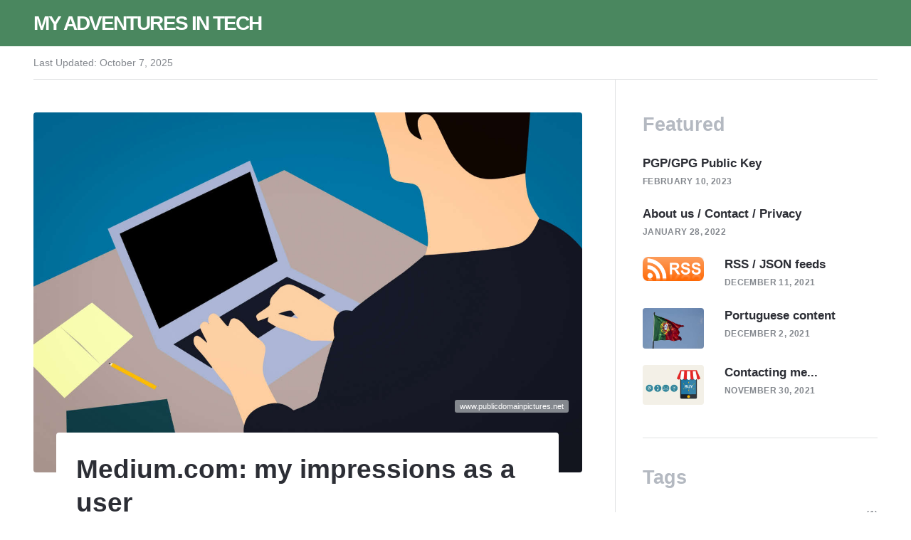

--- FILE ---
content_type: text/html
request_url: https://pls.plaureano.com/mediumcom-my-impressions-as-a-user/
body_size: 6624
content:
<!DOCTYPE html>
<html lang="en-us">
<head>
    <meta charset="utf-8">
	<meta http-equiv="X-UA-Compatible" content="IE=edge">
    <meta name="viewport" content="width=device-width, initial-scale=1">
    <title>Medium.com: my impressions as a user - My adventures in tech </title>
    <meta name="description" content="I must get something off my chest: Medium is crowded with money seekers, people looking to gamble the algorithm for fun and profit, in a search for El Dorado. First impressions Everywhere I look, half the articles are about 'how to make it.' — beating&hellip;">
	
    <meta name="generator" content="Publii Open-Source CMS for Static Site">
<link rel="stylesheet" href="https://pls.plaureano.com/media/plugins/syntaxHighlighter/prism-black.css" />
	<link rel="canonical" href="https://pls.plaureano.com/mediumcom-my-impressions-as-a-user/">
	
	<link rel="alternate" type="application/atom+xml" href="https://pls.plaureano.com/feed.xml" title="My adventures in tech - RSS">
<link rel="alternate" type="application/json" href="https://pls.plaureano.com/feed.json" title="My adventures in tech - JSON">

    <meta property="og:title" content="Medium.com: my impressions as a user"><meta property="og:image" content="https://pls.plaureano.com/media/posts/18/writing-1516440488vKR.jpg"><meta property="og:image:width" content="1920"><meta property="og:image:height" content="1259"><meta property="og:site_name" content="My adventures in tech"><meta property="og:description" content="I must get something off my chest: Medium is crowded with money seekers, people looking to gamble the algorithm for fun and profit, in a search for El Dorado. First impressions Everywhere I look, half the articles are about 'how to make it.' — beating&hellip;"><meta property="og:url" content="https://pls.plaureano.com/mediumcom-my-impressions-as-a-user/"><meta property="og:type" content="article"><meta property="fb:app_id" content="228345602707675">
	    <link rel="shortcut icon" href="https://pls.plaureano.com/media/website/pls_toon_64.png" type="image/png" />
    <link rel="stylesheet" href="https://pls.plaureano.com/assets/css/style.css?v=f5fd11b694d20d7127a7e72aab128fa1">	
	<script type="application/ld+json">{"@context":"http://schema.org","@type":"Article","mainEntityOfPage":{"@type":"WebPage","@id":"https://pls.plaureano.com/mediumcom-my-impressions-as-a-user/"},"headline":"Medium.com: my impressions as a user","datePublished":"2021-12-21T17:42+00:00","dateModified":"2021-12-22T15:37+00:00","image":{"@type":"ImageObject","url":"https://pls.plaureano.com/media/posts/18/writing-1516440488vKR.jpg","height":1259,"width":1920},"description":"I must get something off my chest: Medium is crowded with money seekers, people looking to gamble the algorithm for fun and profit, in a search for El Dorado. First impressions Everywhere I look, half the articles are about 'how to make it.' — beating&hellip;","author":{"@type":"Person","name":"Paulo Laureano","url":"https://pls.plaureano.com/authors/paulo-laureano/"},"publisher":{"@type":"Organization","name":"Paulo Laureano"}}</script>	
        
	<!-- Global site tag (gtag.js) - Google Analytics -->
<script async src="https://www.googletagmanager.com/gtag/js?id=G-R99S1N8QLH"></script>
<script>
  window.dataLayer = window.dataLayer || [];
  function gtag(){dataLayer.push(arguments);}
  gtag('js', new Date());

  gtag('config', 'G-R99S1N8QLH');
</script>
<!script async src="https://pagead2.googlesyndication.com/pagead/js/adsbygoogle.js?client=ca-pub-6214741286639893" crossorigin="anonymous"><!/script>
</head>
<body>
	<header class="topbar" id="js-header">
    <div class="topbar__inner">
            <a class="logo" href="https://pls.plaureano.com/">
                    My adventures in tech
            </a>
        </div>
    </header>
    <div class="content">
            <div class="infobar">
                    <div class="infobar__update">
                        Last Updated: 
                        <time datetime="2025-10-07T11:02">
                                October 7, 2025
                        </time>
                    </div>
            </div>
<main class="main">
      <article class="post">

               <figure class="post__featured-image">
                  <img
                     src="https://pls.plaureano.com/media/posts/18/writing-1516440488vKR.jpg"
                           srcset="https://pls.plaureano.com/media/posts/18/responsive/writing-1516440488vKR-xs.jpg 300w ,https://pls.plaureano.com/media/posts/18/responsive/writing-1516440488vKR-sm.jpg 480w ,https://pls.plaureano.com/media/posts/18/responsive/writing-1516440488vKR-md.jpg 768w ,https://pls.plaureano.com/media/posts/18/responsive/writing-1516440488vKR-lg.jpg 1024w ,https://pls.plaureano.com/media/posts/18/responsive/writing-1516440488vKR-xl.jpg 1360w ,https://pls.plaureano.com/media/posts/18/responsive/writing-1516440488vKR-2xl.jpg 1600w" sizes="(max-width: 1600px) 100vw, 1600px"
                      loading="eager"
                     height="1259"
                     width="1920"
                     alt="">

                     <figcaption>
                        
                        www.publicdomainpictures.net
                     </figcaption>
               </figure>

         <header class="u-header post__header">
            <h1>
               Medium.com: my impressions as a user
            </h1>
               <div class="u-header__meta u-small">

                           <img
                              src="https://pls.plaureano.com/media/website/IMG_0097.JPG"
                               loading="eager"
                              class="u-header__avatar"
                              alt="Paulo Laureano"
                              height="1024"
                              width="1024">

                  <div>
                           <a href="https://pls.plaureano.com/authors/paulo-laureano/" title="Paulo Laureano">Paulo Laureano</a>

                        <time datetime="2021-12-21T17:42">
                              December 21, 2021
                        </time>

                           <a
                              href="https://pls.plaureano.com/tags/opinion/"
                              class="u-tag u-tag--1">Opinion</a>
                  </div>

               </div>
         </header>

         <div class="post__entry u-inner">
            <h3 id="e17e" class="in dm hq ba b io ip iq ir is it iu iv iw ix iy iz ja jb jc jd je bd">I must get something off my chest: Medium is crowded with money seekers, people looking to gamble the algorithm for fun and profit, in a search for El Dorado.</h3>
<h2> </h2>
<h2><span data-preserver-spaces="true">First impressions</span></h2>
<p><span data-preserver-spaces="true">Everywhere I look, half the articles are about "how to make it." — beating the Medium algorithm. Some more articles about "how much I made with approach X" or "my article that went viral." and a lot of creators complaining about how the golden days are long gone.</span></p>
<p><strong><span data-preserver-spaces="true">I just got <a href="https://paulolaureanosantos.medium.com/membership" target="_blank" rel="noopener noreferrer">Medium.com</a>.</span></strong><span data-preserver-spaces="true"> I don't care about the platform itself. I care about reading good articles about pretty much everything else other than the platform. I care about finding an audience for the pieces I plan to write.</span></p>
<p><strong><span data-preserver-spaces="true">I get the weird feeling that I arrived late for what once was a great place.</span></strong><span data-preserver-spaces="true"> But, listen, I don't care about the money. Medium is not my day job. It's not a job at all, not for me; it is not even a side gig. So, I am happy to pay the five bucks a month. But, I would feel a bit more comfortable if I did not look like a large percentage of those around me are (would be) creators attempting to get their money back.</span></p>
<p> </p>
<h2><span data-preserver-spaces="true">What I have been writing on the platform</span></h2>
<p><span data-preserver-spaces="true">Everything I publish there (on Medium.com) is also here, on my blog, with no paywall, no ads, no shenanigans of any kind to get your hard-earned money. So if you want to read my content for free, this is the place.</span></p>
<p><span data-preserver-spaces="true">It's hard to escape the subject of money-making strategies while writing on Medium, since you get the impression that a large number of the platform users value the topic. So while I will not write about it explicitly, I will (from time to time) mention the subject.  </span></p>
<p> </p>
<h2>Can you make money on the platform?</h2>
<div>Yes, you can. That is part of the problem. A lot of the platform users will never make it. I find it rather sad to see so many misguided users arriving on the platform with high hopes and very little knowledge of what it takes to be a content creator.</div>
<div> </div>
<div>Like on Youtube and Twitch, it requires serious commitment from content creators (like publishing content regularly), and you need to have it in you to achieve greatness on the platform. Your content must be excellent, and you have to keep the same level of excellence over time.  </div>
<p>Could I do it? Nope. Not in a million years. And even if I could get there, I would never be able to keep it going for long. Life as a content creator is not what people make it out to be. Very few ones actuality live the dream. Suicide rates are also high. </p>
<p><span style="color: var(--text-editor-body-color); font-family: var(--font-base); font-size: inherit; font-weight: var(--font-weight-normal);"><span style="text-decoration: underline;">Authors deserve to get paid</span>. Everyone that consistently writes on the platform (daily, in English) will __easily__ make their subscription money (plus the Grammarly subscription you will probably find helpful) back and some profit on top. More than that, turning your social activity into a job requires a level of commitment and hard work that I, for sure, am not personally interested in and could never reach.</span></p>
<div class="cxmmr5t8 oygrvhab hcukyx3x c1et5uql o9v6fnle ii04i59q">
<div dir="auto"> </div>
<div dir="auto">There are a lot of misguided souls lurking on <a class="oajrlxb2 g5ia77u1 qu0x051f esr5mh6w e9989ue4 r7d6kgcz rq0escxv nhd2j8a9 nc684nl6 p7hjln8o kvgmc6g5 cxmmr5t8 oygrvhab hcukyx3x jb3vyjys rz4wbd8a qt6c0cv9 a8nywdso i1ao9s8h esuyzwwr f1sip0of lzcic4wl gpro0wi8 py34i1dx" href="https://Medium.com/?fbclid=IwAR130ELARG00gmR2FJv_xDxKWTi7suTuHjp7h13PB1zUlwJqpEbGMkoJeQE" rel="nofollow noopener" role="link" target="_blank" tabindex="0">Medium.com</a> searching for El Dorado. Most will be disappointed. You have to get through the noise created by people who just write about the platform. They produce a lot of trash. Mostly on playing the algorithm and getting some more exposure and stories about how much they earned. Their content is the single thing I dislike on the platform. Everything else is excellent.</div>
</div>
<h2> </h2>
<h2><span data-preserver-spaces="true">Do I recommend it? </span></h2>
<p><span data-preserver-spaces="true">Yes, I do. You get much better content from <a href="https://paulolaureanosantos.medium.com/membership" target="_blank" rel="noopener noreferrer">Medium</a> than you could ever dream of getting on other social networks.  </span></p>
         </div>

            <aside class="post__aside">
                     <div class="post__last-updated u-small">
                        This article was updated on
                           December 22, 2021
                     </div>
            </aside>
            <footer class="post__footer">

                     <ul class="post__tag box">
                           <li>
                              <a
                                 href="https://pls.plaureano.com/tags/opinion/"
                                 class="u-tag u-tag--1"
                                 title="Opinion">Opinion</a>
                           </li>
                           <li>
                              <a
                                 href="https://pls.plaureano.com/tags/web/"
                                 class="u-tag u-tag--1"
                                 title="Web">Web</a>
                           </li>
                     </ul>

                     <div class="post__bio box">
                           <img
                                 class="u-author__avatar"
                                 src="https://pls.plaureano.com/media/website/IMG_0097.JPG"
                                  loading="lazy"
                                 alt="Paulo Laureano"
                                 height="1024"
                                 width="1024">
                        <div>
                              <h4 class="h6">
                                 <a href="https://pls.plaureano.com/authors/paulo-laureano/" title="Paulo Laureano">Paulo Laureano</a>
                              </h4>
                              <p>Born after the summer of 69. Grew up in the golden age of arcades, bedroom coders and live rock music.  
                              </p>
                        </div>
                     </div>

                     <nav class="post__nav box">
                           <div class="post__nav__prev">
                              <a href="https://pls.plaureano.com/you-do-need-your-own-blog-heres-why-thank-me-later/" class="post__nav__link" rel="prev">
                                       <img
                                          src="https://pls.plaureano.com/media/posts/17/responsive/blog-writing-blogging-coding-p-xs.jpg"
                                           loading="lazy"
                                          alt=""
                                          height="615"
                                          width="615">
                                 <div class="u-small">
                                    Previous Post
                                    <h5>
                                       You do need your own blog. Here&#x27;s why. Thank me later.
                                    </h5>
                                 </div>
                              </a>
                           </div>
                           <div class="post__nav__next">
                              <a href="https://pls.plaureano.com/naive-realism-you-see-it-as-it-is-others-are-dumb/" class="post__nav__link" rel="next">
                                 <div class="u-small">
                                    Next Post
                                    <h5>
                                       Naive Realism: You See It as It Is; Others Are Dumb
                                    </h5>
                                 </div>
                                       <img
                                          src="https://pls.plaureano.com/media/posts/19/responsive/glasses-xs.jpeg"
                                           loading="lazy"
                                          alt=""
                                          height="466"
                                          width="700">
                              </a>
                           </div>
                     </nav>

            </footer>
      </article>

         <div class="comments-area box">
            
         </div>

         <div class="banner banner--after-post">
            [follow_buttons]
         </div>
</main>
<div class="sidebar">
         <section class="box featured">
            <h3 class="box__title">Featured</h3>
            <ul class="featured__container">
                     <li class="featured__item">
                        <div>
                           <a href="https://pls.plaureano.com/pgpgpg-public-key/" class="featured__title">PGP/GPG Public Key</a>
                              <time class="u-small" datetime="2023-02-10T21:12">
                                    February 10, 2023
                              </time>
                        </div>
                     </li>
                     <li class="featured__item">
                        <div>
                           <a href="https://pls.plaureano.com/about-contact-privacy/" class="featured__title">About us / Contact / Privacy</a>
                              <time class="u-small" datetime="2022-01-28T21:39">
                                    January 28, 2022
                              </time>
                        </div>
                     </li>
                     <li class="featured__item">
                                 <a href="https://pls.plaureano.com/rss-json-feeds/" class="featured__image-link">
                                    <img 
                                       src="https://pls.plaureano.com/media/posts/12/responsive/rss_image-xs.png"
                                       class="lazyload"
                                        loading="lazy" 
                                       alt="" 
                                       height="251" 
                                       width="251">
                                 </a>                               
                        <div>
                           <a href="https://pls.plaureano.com/rss-json-feeds/" class="featured__title">RSS / JSON feeds</a>
                              <time class="u-small" datetime="2021-12-11T17:07">
                                    December 11, 2021
                              </time>
                        </div>
                     </li>
                     <li class="featured__item">
                                 <a href="https://pls.plaureano.com/portuguese-content/" class="featured__image-link">
                                    <img 
                                       src="https://pls.plaureano.com/media/posts/4/responsive/bandeira-de-portugal-xs.jpg"
                                       class="lazyload"
                                        loading="lazy" 
                                       alt="Portuguese flag" 
                                       height="1276" 
                                       width="1276">
                                 </a>                               
                        <div>
                           <a href="https://pls.plaureano.com/portuguese-content/" class="featured__title">Portuguese content</a>
                              <time class="u-small" datetime="2021-12-02T12:06">
                                    December 2, 2021
                              </time>
                        </div>
                     </li>
                     <li class="featured__item">
                                 <a href="https://pls.plaureano.com/contacting-me/" class="featured__image-link">
                                    <img 
                                       src="https://pls.plaureano.com/media/posts/2/responsive/online-shop-contact-2-xs.jpg"
                                       class="lazyload"
                                        loading="lazy" 
                                       alt="Contacting me" 
                                       height="1238" 
                                       width="1238">
                                 </a>                               
                        <div>
                           <a href="https://pls.plaureano.com/contacting-me/" class="featured__title">Contacting me...</a>
                              <time class="u-small" datetime="2021-11-30T16:23">
                                    November 30, 2021
                              </time>
                        </div>
                     </li>
            </ul>
         </section>


         <section class="box">
            <h3 class="box__title">Tags</h3>
            <ul class="tags">
                     <li>
                        <a href="https://pls.plaureano.com/tags/about-us/">About us</a>
                        <span class="u-small">(1)</span>
                     </li>
                     <li>
                        <a href="https://pls.plaureano.com/tags/amazon-prime/">Amazon Prime</a>
                        <span class="u-small">(1)</span>
                     </li>
                     <li>
                        <a href="https://pls.plaureano.com/tags/android/">Android</a>
                        <span class="u-small">(1)</span>
                     </li>
                     <li>
                        <a href="https://pls.plaureano.com/tags/book/">Book</a>
                        <span class="u-small">(8)</span>
                     </li>
                     <li>
                        <a href="https://pls.plaureano.com/tags/bsd/">BSD</a>
                        <span class="u-small">(1)</span>
                     </li>
                     <li>
                        <a href="https://pls.plaureano.com/tags/conspiracy-theory/">Conspiracy theory</a>
                        <span class="u-small">(1)</span>
                     </li>
                     <li>
                        <a href="https://pls.plaureano.com/tags/contacts/">Contacts</a>
                        <span class="u-small">(1)</span>
                     </li>
                     <li>
                        <a href="https://pls.plaureano.com/tags/electronic-mail/">Electronic Mail</a>
                        <span class="u-small">(3)</span>
                     </li>
                     <li>
                        <a href="https://pls.plaureano.com/tags/exercise/">Exercise</a>
                        <span class="u-small">(1)</span>
                     </li>
                     <li>
                        <a href="https://pls.plaureano.com/tags/feminism/">feminism</a>
                        <span class="u-small">(1)</span>
                     </li>
                     <li>
                        <a href="https://pls.plaureano.com/tags/game/">Game</a>
                        <span class="u-small">(3)</span>
                     </li>
                     <li>
                        <a href="https://pls.plaureano.com/tags/health/">Health</a>
                        <span class="u-small">(3)</span>
                     </li>
                     <li>
                        <a href="https://pls.plaureano.com/tags/helmet/">helmet</a>
                        <span class="u-small">(1)</span>
                     </li>
                     <li>
                        <a href="https://pls.plaureano.com/tags/ios/">iOS</a>
                        <span class="u-small">(2)</span>
                     </li>
                     <li>
                        <a href="https://pls.plaureano.com/tags/justice/">Justice</a>
                        <span class="u-small">(1)</span>
                     </li>
                     <li>
                        <a href="https://pls.plaureano.com/tags/linux/">Linux</a>
                        <span class="u-small">(11)</span>
                     </li>
                     <li>
                        <a href="https://pls.plaureano.com/tags/mac/">Mac</a>
                        <span class="u-small">(8)</span>
                     </li>
                     <li>
                        <a href="https://pls.plaureano.com/tags/making-money-online/">Making Money Online</a>
                        <span class="u-small">(2)</span>
                     </li>
                     <li>
                        <a href="https://pls.plaureano.com/tags/mastodon/">Mastodon</a>
                        <span class="u-small">(1)</span>
                     </li>
                     <li>
                        <a href="https://pls.plaureano.com/tags/motorcycle/">motorcycle</a>
                        <span class="u-small">(1)</span>
                     </li>
                     <li>
                        <a href="https://pls.plaureano.com/tags/netflix/">NETFLIX</a>
                        <span class="u-small">(2)</span>
                     </li>
                     <li>
                        <a href="https://pls.plaureano.com/tags/open-source/">Open Source</a>
                        <span class="u-small">(3)</span>
                     </li>
                     <li>
                        <a href="https://pls.plaureano.com/tags/opinion/">Opinion</a>
                        <span class="u-small">(46)</span>
                     </li>
                     <li>
                        <a href="https://pls.plaureano.com/tags/password-manager/">Password manager</a>
                        <span class="u-small">(2)</span>
                     </li>
                     <li>
                        <a href="https://pls.plaureano.com/tags/privacy-policy/">Privacy policy</a>
                        <span class="u-small">(1)</span>
                     </li>
                     <li>
                        <a href="https://pls.plaureano.com/tags/promiscuity/">promiscuity</a>
                        <span class="u-small">(1)</span>
                     </li>
                     <li>
                        <a href="https://pls.plaureano.com/tags/security/">Security</a>
                        <span class="u-small">(2)</span>
                     </li>
                     <li>
                        <a href="https://pls.plaureano.com/tags/web/">Web</a>
                        <span class="u-small">(8)</span>
                     </li>
                     <li>
                        <a href="https://pls.plaureano.com/tags/windows/">Windows</a>
                        <span class="u-small">(8)</span>
                     </li>
                     <li>
                        <a href="https://pls.plaureano.com/tags/youtube/">Youtube</a>
                        <span class="u-small">(5)</span>
                     </li>
            </ul>
         </section>
</div>
<footer class="footer">
        <a class="footer__logo" href="https://pls.plaureano.com/">
                My adventures in tech
        </a>

        <nav>
            <ul class="footer__nav">
            </ul>
        </nav>


            <div class="footer__copyright">
                <p>Powered by Publii</p>
            </div>

    </footer>
</div>

<script>
   window.publiiThemeMenuConfig = {    
        mobileMenuMode: 'sidebar',
        animationSpeed: 300,
        submenuWidth: 'auto',
        doubleClickTime: 500,
        mobileMenuExpandableSubmenus: true, 
        relatedContainerForOverlayMenuSelector: '.navbar',
   };
</script>

<script defer src="https://pls.plaureano.com/assets/js/scripts.min.js?v=bb66f1d815180573784f8434c8f0bf78"></script>
   <script>        
      var images = document.querySelectorAll('img[loading]');

      for (var i = 0; i < images.length; i++) {
         if (images[i].complete) {
               images[i].classList.add('is-loaded');
         } else {
               images[i].addEventListener('load', function () {
                  this.classList.add('is-loaded');
               }, false);
         }
      }
   </script>
    <script id="dsq-count-scr" src="https://.disqus.com/count.js" async></script>
<center>
<a target="_blank" href="https://betteruptime.com/"><img style="width: 130px; height: 52px;" alt="Better Uptime Website Monitoring" src="https://betteruptime.com/assets/static_assets/badges/light.png" /></a></center><br><br>

<script defer src="https://pls.plaureano.com/media/plugins/syntaxHighlighter/prism.js"></script><script defer src="https://pls.plaureano.com/media/plugins/syntaxHighlighter/clipboard.min.js"></script><script defer src="https://pls.plaureano.com/media/plugins/syntaxHighlighter/prism-copy-to-clipboard.min.js"></script>
<script defer src="https://static.cloudflareinsights.com/beacon.min.js/vcd15cbe7772f49c399c6a5babf22c1241717689176015" integrity="sha512-ZpsOmlRQV6y907TI0dKBHq9Md29nnaEIPlkf84rnaERnq6zvWvPUqr2ft8M1aS28oN72PdrCzSjY4U6VaAw1EQ==" data-cf-beacon='{"version":"2024.11.0","token":"8ff0085b502b47baaf07f5a5c2a273b0","r":1,"server_timing":{"name":{"cfCacheStatus":true,"cfEdge":true,"cfExtPri":true,"cfL4":true,"cfOrigin":true,"cfSpeedBrain":true},"location_startswith":null}}' crossorigin="anonymous"></script>
</body>
</html>


--- FILE ---
content_type: text/css
request_url: https://pls.plaureano.com/assets/css/style.css?v=f5fd11b694d20d7127a7e72aab128fa1
body_size: 10500
content:
:root{--main-col-width:50rem;--sidebar-width:18rem;--navbar-height:3.4rem;--card-small-height:14rem;--card-large-height:24rem;--border-radius:4px;--body-font:-apple-system,BlinkMacSystemFont,"Segoe UI",Roboto,Oxygen,Ubuntu,Cantarell,"Fira Sans","Droid Sans","Helvetica Neue",Arial,sans-serif,"Apple Color Emoji","Segoe UI Emoji","Segoe UI Symbol";--heading-font:-apple-system,BlinkMacSystemFont,"Segoe UI",Roboto,Oxygen,Ubuntu,Cantarell,"Fira Sans","Droid Sans","Helvetica Neue",Arial,sans-serif,"Apple Color Emoji","Segoe UI Emoji","Segoe UI Symbol";--logo-font:var(--body-font);--menu-font:var(--body-font);--font-weight-normal:400;--font-weight-bold:600;--headings-weight:600;--headings-transform:none;--line-height:1.6;--white:#FFFFFF;--black:#000000;--dark:#2C2E35;--gray-1:#84888E;--gray-2:#B4B9C1;--light:#EEF2F8;--lighter:#F7F7F8;--color:#4A875F;--color-rgb:68,138,255;--text-color:#2C2E35;--headings-color:#2C2E35;--logo-color:#FFFFFF;--link-color:#2C2E35;--link-hover-color:#4A875F;--border-color-light:#E1E2E3}*,:after,:before{-webkit-box-sizing:border-box;box-sizing:border-box;margin:0;padding:0}article,aside,footer,header,hgroup,main,nav,section{display:block}li{list-style:none}img{height:auto;max-width:100%;vertical-align:top}button,input,select,textarea{font:inherit}.facebook{background:#3b5998}.twitter{background:#55acee}.mix{background:#fd8235}.instagram{background:#405de6}.vimeo{background:#1ab7ea}.pinterest{background:#bd081c}.youtube{background:#cd201f}.linkedin{background:#007bb6}.buffer{background:#333}.whatsapp{background:#25d366}html{font-smooth:always;-webkit-font-smoothing:antialiased;-moz-osx-font-smoothing:grayscale;scroll-behavior:smooth}html{font-size:1.1rem}@media screen and (min-width:20rem){html{font-size:calc(1.1rem + .1 * ((100vw - 20rem) / 55))}}@media screen and (min-width:75rem){html{font-size:1.2rem}}body{background:var(--white);color:var(--text-color);font-family:var(--body-font);font-weight:var(--font-weight-normal);line-height:var(--line-height);-ms-scroll-chaining:none;overscroll-behavior:none}a{text-decoration:none}a{color:var(--link-color);-webkit-transition:all .24s ease-out;transition:all .24s ease-out}a:hover{color:var(--link-hover-color)}a:active{color:var(--link-hover-color)}a:focus{color:var(--link-hover-color)}.invert{color:var(--link-hover-color);-webkit-transition:all .24s ease-out;transition:all .24s ease-out}.invert:hover{color:var(--link-color)}.invert:active{color:var(--link-color)}.invert:focus{color:var(--link-color)}dl,ol,p,pre,table,ul{margin-top:1.4571428571rem}blockquote,figure,hr{margin-top:2.1857142857rem;margin-bottom:2.1857142857rem}h1,h2,h3,h4,h5,h6{color:var(--headings-color);font-family:var(--heading-font);font-weight:var(--headings-weight);line-height:1.3;margin-top:2.1857142857rem}.h1,h1{margin:0}.h1,h1{font-size:1.4728968807rem}@media screen and (min-width:20rem){.h1,h1{font-size:calc(1.4728968807rem + .4338245039 * ((100vw - 20rem) / 55))}}@media screen and (min-width:75rem){.h1,h1{font-size:1.9067213845rem}}.h2,h2{font-size:1.4728968807rem}@media screen and (min-width:20rem){.h2,h2{font-size:calc(1.4728968807rem + .2029324602 * ((100vw - 20rem) / 55))}}@media screen and (min-width:75rem){.h2,h2{font-size:1.6758293408rem}}.h3,h3{font-size:1.2945382732rem}@media screen and (min-width:20rem){.h3,h3{font-size:calc(1.2945382732rem + .1783586075 * ((100vw - 20rem) / 55))}}@media screen and (min-width:75rem){.h3,h3{font-size:1.4728968807rem}}.h4,h4{font-size:1.1377777785rem}@media screen and (min-width:20rem){.h4,h4{font-size:calc(1.1377777785rem + .1567604947 * ((100vw - 20rem) / 55))}}@media screen and (min-width:75rem){.h4,h4{font-size:1.2945382732rem}}.h5,h5{font-size:1rem}@media screen and (min-width:20rem){.h5,h5{font-size:calc(1rem + .1377777785 * ((100vw - 20rem) / 55))}}@media screen and (min-width:75rem){.h5,h5{font-size:1.1377777785rem}}.h6,h6{font-size:1rem}@media screen and (min-width:20rem){.h6,h6{font-size:calc(1rem + .066666667 * ((100vw - 20rem) / 55))}}@media screen and (min-width:75rem){.h6,h6{font-size:1.066666667rem}}h2+*,h3+*,h4+*,h5+*,h6+*{margin-top:.7285714286rem}b,strong{font-weight:var(--font-weight-bold)}blockquote{font-family:var(--heading-font);font-weight:var(--font-weight-bold);padding:0 10%}blockquote cite{display:block;font-family:var(--body-font);font-size:.8789062495rem;font-style:normal;padding-top:.4857142857rem}blockquote>:first-child{margin-top:0}blockquote:before{color:var(--border-color-light);display:block;font:normal 400%/0.9 var(--heading-font);height:0;content:"''";margin-left:-.55em}@media all and (min-width:37.5em){blockquote:before{margin-left:-.7em}}ol,ul{margin-left:2rem}ol>li,ul>li{list-style:inherit;padding:0 0 .2428571429rem .9714285714rem}dl dt{font-weight:var(--font-weight-bold)}code{background-color:rgba(var(--color-rgb),.1);border-radius:2px;color:var(--color);font-size:.9374999997rem;font-family:Monaco,"Courier New",monospace;padding:.2428571429rem .4857142857rem}pre{background-color:var(--lighter);border-radius:3px;font-size:.9374999997rem;padding:1.4571428571rem;white-space:pre-wrap!important;word-wrap:break-word;width:100%}pre code{background-color:var(--lighter);color:inherit!important;font-size:inherit;padding:0}table{border-collapse:collapse;border-spacing:0;display:block;max-width:100%;overflow-x:auto;vertical-align:top;text-align:left;white-space:nowrap}table th{border-bottom:2px solid var(--border-color-light);padding:.7285714286rem 1.2142857143rem}table tr:nth-child(2n){background:var(--lighter)}table td{padding:.7285714286rem 1.2142857143rem}figcaption{color:var(--gray-1);font-family:var(--body-font);font-weight:var(--font-weight-normal);font-size:.7724761953rem;margin:.9714285714rem 0 0;text-align:center}sub,sup{font-size:65%}.separator,hr{background:0 0;border:none;height:auto;line-height:1;max-width:none;text-align:center}.separator::before,hr::before{content:"•••";color:var(--dark);font-size:1.1377777785rem;font-weight:var(--font-weight-bold);letter-spacing:1.066666667rem;padding-left:1.1377777785rem}.separator--dot::before{content:"•";color:var(--dark);font-size:1.1377777785rem;font-weight:var(--font-weight-bold);letter-spacing:1.066666667rem;padding-left:1.1377777785rem}.separator--long-line{position:relative}.separator--long-line::before{content:"";height:1.2136296308rem}.separator--long-line::after{border-top:1px solid var(--border-color-light);content:"";height:1px;position:absolute;width:100%;top:50%;left:0}.btn,[type=button],[type=submit],button{background:var(--color);border:1px solid var(--color);border-radius:3px;color:var(--white);cursor:pointer;display:inline-block;font:var(--font-weight-bold) 0.7241964329rem var(--body-font);letter-spacing:.02rem;padding:.5585714286rem .9714285714rem;vertical-align:middle;text-align:center;text-transform:uppercase;-webkit-transition:all .24s ease;transition:all .24s ease;width:100%}@media all and (min-width:20em){.btn,[type=button],[type=submit],button{width:auto}}.btn:active,.btn:focus,.btn:hover,[type=button]:active,[type=button]:focus,[type=button]:hover,[type=submit]:active,[type=submit]:focus,[type=submit]:hover,button:active,button:focus,button:hover{background:var(--black);border-color:var(--black);color:var(--white)}.btn:focus,[type=button]:focus,[type=submit]:focus,button:focus{outline:0}.btn:disabled,[type=button]:disabled,[type=submit]:disabled,button:disabled{background-color:var(--lighter);border-color:var(--light);color:var(--gray-1);cursor:not-allowed}@media all and (max-width:19.9375em){.btn+.btn,.btn+[type=button],.btn+[type=submit],.btn+button,[type=button]+.btn,[type=button]+[type=button],[type=button]+[type=submit],[type=button]+button,[type=submit]+.btn,[type=submit]+[type=button],[type=submit]+[type=submit],[type=submit]+button,button+.btn,button+[type=button],button+[type=submit],button+button{margin-top:.4857142857rem}}[type=button],[type=submit],button{-webkit-appearance:none;-moz-appearance:none}fieldset{border:1px solid var(--border-color-light);border-radius:3px;margin:0 0 1.4571428571rem;padding:1.4571428571rem}fieldset>legend{margin-left:-1rem;padding:0 1rem}legend{font-weight:var(--font-weight-bold)}label{font-weight:var(--font-weight-bold);margin:0 .9714285714rem .7285714286rem 0}option{font-weight:var(--font-weight-normal)}[type=email],[type=number],[type=search],[type=tel],[type=text],[type=url],select,textarea{background-color:var(--white);border:1px solid var(--border-color-light);border-radius:3px;font-size:.8239746086rem;outline:0;padding:.3642857143rem .7285714286rem;width:100%;-webkit-transition:all .24s ease-out;transition:all .24s ease-out;-webkit-appearance:none;-moz-appearance:none}@media all and (min-width:37.5em){[type=email],[type=number],[type=search],[type=tel],[type=text],[type=url],select,textarea{width:auto}}[type=email]:focus,[type=number]:focus,[type=search]:focus,[type=tel]:focus,[type=text]:focus,[type=url]:focus,select:focus,textarea:focus{border-color:var(--color);-webkit-box-shadow:inset 0 0 0 1px var(--color);box-shadow:inset 0 0 0 1px var(--color)}input[type=checkbox],input[type=radio]{opacity:0;position:absolute}input[type=checkbox]+label,input[type=radio]+label{position:relative;margin-left:-1px;cursor:pointer;padding:0}input[type=checkbox]+label:before,input[type=radio]+label:before{background-color:var(--white);border:1px solid var(--border-color-light);border-radius:2px;content:"";display:inline-block;height:.9714285714rem;line-height:.9714285714rem;margin-right:.4857142857rem;vertical-align:text-top;text-align:center;width:.9714285714rem}input[type=checkbox]:checked+label:before,input[type=radio]:checked+label:before{content:"";background-image:url("data:image/svg+xml;charset=UTF-8,%3csvg xmlns='http://www.w3.org/2000/svg' viewBox='0 0 11 8'%3e%3cpolygon points='9.53 0 4.4 5.09 1.47 2.18 0 3.64 2.93 6.54 4.4 8 5.87 6.54 11 1.46 9.53 0' fill='%23448AFF'/%3e%3c/svg%3e");background-repeat:no-repeat;background-size:11px 8px;background-position:50% 50%}input[type=radio]+label:before{border-radius:50%}input[type=radio]:checked+label:before{background-image:url("data:image/svg+xml;charset=UTF-8,%3csvg xmlns='http://www.w3.org/2000/svg' viewBox='0 0 8 8'%3e%3ccircle cx='4' cy='4' r='4' fill='%23448AFF'/%3e%3c/svg%3e")}[type=file]{margin-bottom:1.4571428571rem;width:100%}select{max-width:100%;width:auto;position:relative}select:not([multiple]){background:url('data:image/svg+xml;utf8,<svg xmlns="http://www.w3.org/2000/svg" viewBox="0 0 6 6"><polygon points="3 6 3 6 0 0 6 0 3 6" fill="%238A8B8C"/></svg>') no-repeat 90% 50%;background-size:8px;padding-right:2.9142857143rem}select[multiple]{border-radius:6px;padding:1.4571428571rem;width:100%}select[multiple]:hover{border-color:var(--border-color-light)}select[multiple]:focus{border-color:var(--color)}select[multiple]:disabled{background-color:var(--lighter);cursor:not-allowed}select[multiple]:disabled:hover{border-color:var(--border-color-light)}textarea{border-radius:6px;display:block;overflow:auto;resize:vertical;max-width:100%}.content{margin-top:var(--navbar-height)}@media all and (max-width:56.1875em){.content{padding:0 1.2142857143rem}}@media all and (min-width:56.25em){.content{display:-ms-grid;display:grid;grid-column-gap:2.4285714286rem;-ms-grid-columns:1fr 2.4285714286rem minmax(auto,var(--main-col-width)) 2.4285714286rem calc(var(--sidebar-width) + 1.2142857143rem) 2.4285714286rem 1fr;grid-template-columns:1fr minmax(auto,var(--main-col-width)) calc(var(--sidebar-width) + 1.2142857143rem) 1fr}}@media all and (min-width:56.25em){.infobar{-ms-grid-column:2;-ms-grid-column-span:2;grid-column:2/4}}.main{margin:1.4571428571rem 0}@media all and (min-width:56.25em){.main{-ms-grid-column:2;-ms-grid-column-span:1;grid-column:2/3;margin:2.4285714286rem 0}}@media all and (min-width:56.25em){.main--full{-ms-grid-column:2;-ms-grid-column-span:2;grid-column:2/4}}@media all and (min-width:56.25em){.pagination{-ms-grid-column-span:2;grid-column:span 2}}.sidebar{padding:2.4285714286rem 0 2.4285714286rem}@media all and (min-width:56.25em){.sidebar{-ms-grid-column:3;-ms-grid-column-span:1;grid-column:3/4}}@media all and (min-width:56.25em){.footer{-ms-grid-column:2;-ms-grid-column-span:2;grid-column:2/4}}@media all and (min-width:37.5em) and (max-width:56.1875em){.l-grid{-ms-flex-line-pack:start;align-content:start;display:-ms-grid;display:grid;grid-column-gap:1.4571428571rem}}@media all and (min-width:75em){.l-grid{-ms-flex-line-pack:start;align-content:start;display:-ms-grid;display:grid;grid-column-gap:1.4571428571rem}}.l-grid--1col{-ms-grid-columns:(1fr)[1];grid-template-columns:repeat(1,1fr)}.l-grid--1col .c-card .c-card__title{font-size:1.066666667rem}@media screen and (min-width:20rem){.l-grid--1col .c-card .c-card__title{font-size:calc(1.066666667rem + .6091626738 * ((100vw - 20rem) / 55))}}@media screen and (min-width:75rem){.l-grid--1col .c-card .c-card__title{font-size:1.6758293408rem}}@media all and (min-width:56.25em){.l-grid--1col .pagination{-ms-grid-column-span:1;grid-column:span 1}}.l-grid--2col{-ms-grid-columns:(1fr)[2];grid-template-columns:repeat(2,1fr)}.l-grid--2col-1-2{-ms-grid-columns:(1fr)[2];grid-template-columns:repeat(2,1fr)}.l-grid--2col-1-2 .c-card:nth-child(3n-2){-ms-grid-column-span:2;grid-column:span 2}.l-grid--2col-1-2 .c-card:nth-child(3n-2) .c-card__title{font-size:1.066666667rem}@media screen and (min-width:20rem){.l-grid--2col-1-2 .c-card:nth-child(3n-2) .c-card__title{font-size:calc(1.066666667rem + .4062302137 * ((100vw - 20rem) / 55))}}@media screen and (min-width:75rem){.l-grid--2col-1-2 .c-card:nth-child(3n-2) .c-card__title{font-size:1.4728968807rem}}@media all and (min-width:37.5em){.l-grid--2col-1-2 .c-card:nth-child(3n-2) .c-card__image{height:var(--card-large-height)}}.l-grid--2col-2-1{-ms-grid-columns:(1fr)[2];grid-template-columns:repeat(2,1fr)}.l-grid--2col-2-1 .c-card:nth-child(3n){-ms-grid-column-span:2;grid-column:span 2}.l-grid--2col-2-1 .c-card:nth-child(3n) .c-card__title{font-size:1.066666667rem}@media screen and (min-width:20rem){.l-grid--2col-2-1 .c-card:nth-child(3n) .c-card__title{font-size:calc(1.066666667rem + .4062302137 * ((100vw - 20rem) / 55))}}@media screen and (min-width:75rem){.l-grid--2col-2-1 .c-card:nth-child(3n) .c-card__title{font-size:1.4728968807rem}}@media all and (min-width:37.5em){.l-grid--2col-2-1 .c-card:nth-child(3n) .c-card__image{height:var(--card-large-height)}}.l-grid--2col-1-4{-ms-grid-columns:(1fr)[2];grid-template-columns:repeat(2,1fr)}.l-grid--2col-1-4 .c-card:nth-child(5n-4){-ms-grid-column-span:2;grid-column:span 2}.l-grid--2col-1-4 .c-card:nth-child(5n-4) .c-card__title{font-size:1.066666667rem}@media screen and (min-width:20rem){.l-grid--2col-1-4 .c-card:nth-child(5n-4) .c-card__title{font-size:calc(1.066666667rem + .4062302137 * ((100vw - 20rem) / 55))}}@media screen and (min-width:75rem){.l-grid--2col-1-4 .c-card:nth-child(5n-4) .c-card__title{font-size:1.4728968807rem}}@media all and (min-width:37.5em){.l-grid--2col-1-4 .c-card:nth-child(5n-4) .c-card__image{height:var(--card-large-height)}}.l-grid--2col-4-1{-ms-grid-columns:(1fr)[2];grid-template-columns:repeat(2,1fr)}.l-grid--2col-4-1 .c-card:nth-child(5n){-ms-grid-column-span:2;grid-column:span 2}.l-grid--2col-4-1 .c-card:nth-child(5n) .c-card__title{font-size:1.066666667rem}@media screen and (min-width:20rem){.l-grid--2col-4-1 .c-card:nth-child(5n) .c-card__title{font-size:calc(1.066666667rem + .4062302137 * ((100vw - 20rem) / 55))}}@media screen and (min-width:75rem){.l-grid--2col-4-1 .c-card:nth-child(5n) .c-card__title{font-size:1.4728968807rem}}@media all and (min-width:37.5em){.l-grid--2col-4-1 .c-card:nth-child(5n) .c-card__image{height:var(--card-large-height)}}@media all and (min-width:37.5em){.l-grid--2col__2span{-ms-grid-column-span:2;grid-column:span 2}}.topbar{background:var(--color);padding:0 1.2142857143rem;position:absolute;top:0;width:100%;z-index:999}@media all and (min-width:56.25em){.topbar{padding:0 2.4285714286rem}}.topbar.is-visible{-webkit-box-shadow:0 3px 10px 0 rgba(0,0,0,.06);box-shadow:0 3px 10px 0 rgba(0,0,0,.06);opacity:1;position:fixed;-webkit-transform:translate(0,0);transform:translate(0,0);-webkit-transition:background .3s,opacity .24s,-webkit-transform .24s;transition:background .3s,opacity .24s,-webkit-transform .24s;transition:transform .24s,background .3s,opacity .24s;transition:transform .24s,background .3s,opacity .24s,-webkit-transform .24s;width:100%}@media all and (min-width:56.25em){.topbar.is-hidden{opacity:0;-webkit-transform:translate(0,-86px);transform:translate(0,-86px);-webkit-transition:background .3s,opacity .24s,-webkit-transform .24s;transition:background .3s,opacity .24s,-webkit-transform .24s;transition:transform .24s,background .3s,opacity .24s;transition:transform .24s,background .3s,opacity .24s,-webkit-transform .24s}}.topbar__inner{-webkit-box-align:center;-ms-flex-align:center;align-items:center;display:-webkit-box;display:-ms-flexbox;display:flex;height:var(--navbar-height);-webkit-box-pack:justify;-ms-flex-pack:justify;justify-content:space-between;margin-left:auto;margin-right:auto;max-width:calc(var(--main-col-width) + var(--sidebar-width) + 3.6428571429rem);position:relative;width:100%}.logo{color:var(--logo-color)!important;font-family:var(--logo-font);font-weight:var(--font-weight-bold);letter-spacing:-.1rem;text-transform:uppercase}.logo{font-size:1.2945382732rem}@media screen and (min-width:20rem){.logo{font-size:calc(1.2945382732rem + .1783586075 * ((100vw - 20rem) / 55))}}@media screen and (min-width:75rem){.logo{font-size:1.4728968807rem}}.logo>img{display:block;max-height:calc(var(--navbar-height) - 10px);vertical-align:middle;width:auto}.navbar .navbar__menu{display:-webkit-box;display:-ms-flexbox;display:flex;-ms-flex-wrap:wrap;flex-wrap:wrap;list-style:none;margin:0;padding:0}@media all and (max-width:56.1875em){.navbar .navbar__menu{display:none}}.navbar .navbar__menu li{font-family:var(--menu-font);display:block;font-size:.7241964329rem;line-height:var(--line-height);letter-spacing:.01rem;font-weight:var(--font-weight-bold);padding:0;position:relative;text-transform:uppercase;width:auto}.navbar .navbar__menu li a,.navbar .navbar__menu li span[aria-haspopup=true]{color:var(--white);display:block;padding:.2428571429rem .7285714286rem;-webkit-transition:all .24s ease-out;transition:all .24s ease-out}.navbar .navbar__menu li a:active,.navbar .navbar__menu li a:focus,.navbar .navbar__menu li a:hover,.navbar .navbar__menu li span[aria-haspopup=true]:active,.navbar .navbar__menu li span[aria-haspopup=true]:focus,.navbar .navbar__menu li span[aria-haspopup=true]:hover{color:var(--white)}.navbar .navbar__menu li span{color:var(--white);cursor:default;display:block;padding:.2428571429rem .7285714286rem}.navbar .navbar__menu>li{margin-left:.2428571429rem}.navbar .navbar__menu>li.active-parent>a,.navbar .navbar__menu>li.active-parent>span,.navbar .navbar__menu>li.active>a,.navbar .navbar__menu>li.active>span{border-radius:4px;background:rgba(0,0,0,.1)}.navbar .navbar__menu>li.has-submenu>a,.navbar .navbar__menu>li.has-submenu>span{padding-right:1.4571428571rem}.navbar .navbar__menu>li:hover>a,.navbar .navbar__menu>li:hover>span[aria-haspopup=true]{border-radius:4px;color:var(--white);background:rgba(0,0,0,.1)}.navbar .has-submenu:active>.navbar__submenu,.navbar .has-submenu:focus>.navbar__submenu,.navbar .has-submenu:hover>.navbar__submenu{left:0;opacity:1;-webkit-transform:scale(1);transform:scale(1);visibility:visible;margin-top:.4857142857rem}.navbar .has-submenu:active>.navbar__submenu:before,.navbar .has-submenu:focus>.navbar__submenu:before,.navbar .has-submenu:hover>.navbar__submenu:before{content:"";height:.4857142857rem;position:absolute;width:100%;top:-.4857142857rem}.navbar .has-submenu:active>.navbar__submenu.is-right-submenu,.navbar .has-submenu:focus>.navbar__submenu.is-right-submenu,.navbar .has-submenu:hover>.navbar__submenu.is-right-submenu{left:auto;right:0;-webkit-transform-origin:right top;transform-origin:right top}.navbar .has-submenu::after{border-style:solid;border-width:5px 4px 0 4px;border-color:#fff transparent transparent transparent;content:"";right:12px;position:absolute;top:50%;-webkit-transform:translate(0,-50%);transform:translate(0,-50%)}.navbar .has-submenu .has-submenu:active>.navbar__submenu,.navbar .has-submenu .has-submenu:focus>.navbar__submenu,.navbar .has-submenu .has-submenu:hover>.navbar__submenu{top:0;margin-top:0}.navbar .has-submenu .has-submenu:active>.navbar__submenu.is-right-submenu,.navbar .has-submenu .has-submenu:focus>.navbar__submenu.is-right-submenu,.navbar .has-submenu .has-submenu:hover>.navbar__submenu.is-right-submenu{top:0;margin-top:0}.navbar .navbar__submenu{background:var(--white);border-radius:4px;-webkit-box-shadow:0 0 6px rgba(0,0,0,.15);box-shadow:0 0 6px rgba(0,0,0,.15);left:-9999px;list-style-type:none;margin:0;padding:10px 0;position:absolute;visibility:hidden;white-space:nowrap;z-index:1;opacity:0;-webkit-transform:scale(.8);transform:scale(.8);-webkit-transform-origin:0 top;transform-origin:0 top;-webkit-transition:opacity .15s,-webkit-transform .3s cubic-bezier(.275, 1.375, .8, 1);transition:opacity .15s,-webkit-transform .3s cubic-bezier(.275, 1.375, .8, 1);transition:opacity .15s,transform .3s cubic-bezier(.275, 1.375, .8, 1);transition:opacity .15s,transform .3s cubic-bezier(.275, 1.375, .8, 1),-webkit-transform .3s cubic-bezier(.275, 1.375, .8, 1)}.navbar .navbar__submenu__submenu{z-index:2}.navbar .navbar__submenu li{line-height:1.3;font-size:.8239746086rem;font-weight:var(--font-weight-normal);letter-spacing:normal;text-transform:none}.navbar .navbar__submenu li a,.navbar .navbar__submenu li span[aria-haspopup=true]{color:var(--gray-1)!important;padding:.4857142857rem 1.2142857143rem;-webkit-transition:all .24s ease;transition:all .24s ease}.navbar .navbar__submenu li a:active,.navbar .navbar__submenu li a:focus,.navbar .navbar__submenu li a:hover,.navbar .navbar__submenu li span[aria-haspopup=true]:active,.navbar .navbar__submenu li span[aria-haspopup=true]:focus,.navbar .navbar__submenu li span[aria-haspopup=true]:hover{background:var(--lighter);color:var(--dark)!important}.navbar .navbar__submenu li span{color:var(--gray-1)!important;padding:.4857142857rem 1.2142857143rem}.navbar .navbar__submenu li:hover>a,.navbar .navbar__submenu li:hover>span[aria-haspopup=true]{color:var(--dark)!important}.navbar .navbar__toggle{background:0 0;-webkit-box-shadow:none;box-shadow:none;border:none;border-radius:3px;cursor:pointer;display:block;line-height:1;height:var(--navbar-height);margin:0 0 0 .6071428571rem;overflow:visible;padding:.9714285714rem 0 .9714285714rem 1.2142857143rem;text-transform:none;z-index:2004}@media all and (min-width:56.25em){.navbar .navbar__toggle{display:none}}.navbar .navbar__toggle:focus,.navbar .navbar__toggle:hover{-webkit-box-shadow:none;box-shadow:none;outline:0;-webkit-transform:none;transform:none}.navbar .navbar__toggle-box{width:24px;height:14px;display:inline-block;position:relative}.navbar .navbar__toggle-inner{display:block;top:50%;text-indent:-9999999em}.navbar .navbar__toggle-inner::before{content:"";display:block;top:-6px}.navbar .navbar__toggle-inner::after{content:"";display:block;bottom:-6px}.navbar .navbar__toggle-inner,.navbar .navbar__toggle-inner::after,.navbar .navbar__toggle-inner::before{width:22px;height:2px;background-color:var(--white);position:absolute;-webkit-transition:opacity .14s ease-out,-webkit-transform;transition:opacity .14s ease-out,-webkit-transform;transition:transform,opacity .14s ease-out;transition:transform,opacity .14s ease-out,-webkit-transform}.navbar .navbar__toggle-inner{-webkit-transition-duration:75ms;transition-duration:75ms;-webkit-transition-timing-function:cubic-bezier(0.55,0.055,0.675,0.19);transition-timing-function:cubic-bezier(0.55,0.055,0.675,0.19)}.navbar .navbar__toggle-inner::before{-webkit-transition:top 75ms ease .12s,opacity 75ms ease;transition:top 75ms ease .12s,opacity 75ms ease}.navbar .navbar__toggle-inner::after{-webkit-transition:bottom 75ms ease .12s,-webkit-transform 75ms cubic-bezier(.55, .055, .675, .19);transition:bottom 75ms ease .12s,-webkit-transform 75ms cubic-bezier(.55, .055, .675, .19);transition:bottom 75ms ease .12s,transform 75ms cubic-bezier(.55, .055, .675, .19);transition:bottom 75ms ease .12s,transform 75ms cubic-bezier(.55, .055, .675, .19),-webkit-transform 75ms cubic-bezier(.55, .055, .675, .19)}.navbar .navbar__toggle.is-active .navbar__toggle-inner{-webkit-transform:rotate(45deg);transform:rotate(45deg);-webkit-transition-delay:0.12s;transition-delay:0.12s;-webkit-transition-timing-function:cubic-bezier(0.215,0.61,0.355,1);transition-timing-function:cubic-bezier(0.215,0.61,0.355,1)}.navbar .navbar__toggle.is-active .navbar__toggle-inner::before{top:0;opacity:0;-webkit-transition:top 75ms ease,opacity 75ms ease .12s;transition:top 75ms ease,opacity 75ms ease .12s}.navbar .navbar__toggle.is-active .navbar__toggle-inner::after{bottom:0;-webkit-transform:rotate(-90deg);transform:rotate(-90deg);-webkit-transition:bottom 75ms ease,-webkit-transform 75ms cubic-bezier(.215, .61, .355, 1) .12s;transition:bottom 75ms ease,-webkit-transform 75ms cubic-bezier(.215, .61, .355, 1) .12s;transition:bottom 75ms ease,transform 75ms cubic-bezier(.215, .61, .355, 1) .12s;transition:bottom 75ms ease,transform 75ms cubic-bezier(.215, .61, .355, 1) .12s,-webkit-transform 75ms cubic-bezier(.215, .61, .355, 1) .12s}.navbar_mobile_overlay{background:var(--white);height:calc(100vh - var(--navbar-height));left:0;opacity:1;overflow:auto;pointer-events:auto;position:fixed;top:var(--navbar-height);-webkit-transition:all .3s cubic-bezier(0, 0, .3, 1);transition:all .3s cubic-bezier(0, 0, .3, 1);width:100%;z-index:1001}.navbar_mobile_overlay.is-hidden{opacity:0;pointer-events:none}.navbar_mobile_overlay .navbar__menu{margin:24px}.navbar_mobile_overlay .navbar__menu li{font-family:var(--menu-font);list-style:none;margin:0;padding:0;text-align:center}.navbar_mobile_overlay .navbar__menu li a,.navbar_mobile_overlay .navbar__menu li span{color:var(--black);display:block;padding:.4857142857rem;position:relative}.navbar_mobile_overlay .navbar__menu li a:active,.navbar_mobile_overlay .navbar__menu li a:focus,.navbar_mobile_overlay .navbar__menu li a:hover,.navbar_mobile_overlay .navbar__menu li span:active,.navbar_mobile_overlay .navbar__menu li span:focus,.navbar_mobile_overlay .navbar__menu li span:hover{color:#000}.navbar_mobile_overlay .navbar__menu li a[aria-haspopup=true]::after,.navbar_mobile_overlay .navbar__menu li span[aria-haspopup=true]::after{content:"";width:0;height:0;border-style:solid;border-width:5px 5px 0 5px;border-color:var(--gray-1) transparent transparent transparent;left:.4857142857rem;top:15px;position:relative}.navbar_mobile_overlay .navbar__submenu{margin:0;padding:0;visibility:hidden}.navbar_mobile_overlay .navbar__submenu_wrapper{height:0;opacity:0;overflow:hidden;-webkit-transition:all .3s cubic-bezier(.275, 1.375, .8, 1);transition:all .3s cubic-bezier(.275, 1.375, .8, 1)}.navbar_mobile_overlay .navbar__submenu_wrapper.is-active{height:auto;opacity:1}.navbar_mobile_overlay .navbar__submenu_wrapper.is-active>.navbar__submenu{visibility:visible}.navbar_mobile_sidebar{background:var(--white);-webkit-box-shadow:0 0 5px rgba(0,0,0,.25);box-shadow:0 0 5px rgba(0,0,0,.25);height:100vh;left:0;max-width:400px;overflow:auto;position:fixed;top:0;-webkit-transition:all .3s cubic-bezier(0, 0, .3, 1);transition:all .3s cubic-bezier(0, 0, .3, 1);width:80%;z-index:1001}.navbar_mobile_sidebar.is-hidden{left:-400px}.navbar_mobile_sidebar .navbar__menu{margin:24px}.navbar_mobile_sidebar .navbar__menu li{font-family:var(--menu-font);font-size:16px;list-style:none;line-height:1.3;margin:0;padding:0}.navbar_mobile_sidebar .navbar__menu li .is-separator,.navbar_mobile_sidebar .navbar__menu li a{color:var(--black);display:block;padding:10px 20px 10px 0;position:relative}.navbar_mobile_sidebar .navbar__menu li .is-separator:active,.navbar_mobile_sidebar .navbar__menu li .is-separator:focus,.navbar_mobile_sidebar .navbar__menu li .is-separator:hover,.navbar_mobile_sidebar .navbar__menu li a:active,.navbar_mobile_sidebar .navbar__menu li a:focus,.navbar_mobile_sidebar .navbar__menu li a:hover{color:#000}.navbar_mobile_sidebar .navbar__menu li .is-separator[aria-haspopup=true]::after,.navbar_mobile_sidebar .navbar__menu li a[aria-haspopup=true]::after{content:"";width:0;height:0;border-style:solid;border-width:5px 5px 0 5px;border-color:var(--gray-1) transparent transparent transparent;right:0;top:18px;position:absolute}.navbar_mobile_sidebar .navbar__submenu{margin:0 0 0 24px;padding:0;visibility:hidden}.navbar_mobile_sidebar .navbar__submenu_wrapper{height:0;opacity:0;overflow:hidden;-webkit-transition:all .3s cubic-bezier(.275, 1.375, .8, 1);transition:all .3s cubic-bezier(.275, 1.375, .8, 1)}.navbar_mobile_sidebar .navbar__submenu_wrapper.is-active{height:auto;opacity:1}.navbar_mobile_sidebar .navbar__submenu_wrapper.is-active>.navbar__submenu{visibility:visible}.navbar_mobile_sidebar__overlay{background:rgba(0,0,0,.5);height:100%;opacity:1;pointer-events:auto;position:fixed;top:0;-webkit-transition:all .3s cubic-bezier(0, 0, .3, 1);transition:all .3s cubic-bezier(0, 0, .3, 1);width:100%;z-index:10}.navbar_mobile_sidebar__overlay.is-hidden{opacity:0;pointer-events:none}.sidebar{font-size:.8789062495rem}@media all and (min-width:56.25em){.sidebar{border-left:1px solid var(--border-color-light);padding-left:1.9428571429rem}}.box{border-top:1px solid var(--border-color-light);border-bottom:none!important;margin-top:2.4285714286rem;padding-top:1.9428571429rem;padding-bottom:0!important}.sidebar .box:first-child{border-top:none;margin-top:0;padding-top:0}.box--gray{background:var(--lighter);margin-bottom:1.9428571429rem;padding:1.2142857143rem}.box--gray>.box__title{border-top:none;color:var(--headings-color)}.box__title{color:var(--gray-2);font-weight:var(--headings-weight);margin:0 0 calc(1.2142857143rem + .25vw)}.box__title{font-size:1.1377777785rem}@media screen and (min-width:20rem){.box__title{font-size:calc(1.1377777785rem + .2430630467 * ((100vw - 20rem) / 55))}}@media screen and (min-width:75rem){.box__title{font-size:1.3808408252rem}}.box ul{margin:0}.authors__container,.featured__container{list-style:none}.authors__item,.featured__item{-webkit-box-align:start;-ms-flex-align:start;align-items:flex-start;clear:both;display:-webkit-box;display:-ms-flexbox;display:flex;margin:0 0 1.2142857143rem;padding:0}.authors__item:last-child,.featured__item:last-child{margin:0}.authors__image-link,.featured__image-link{background:var(--lighter);border-radius:var(--border-radius);display:block;margin-right:1.5rem;max-width:4.5rem;overflow:hidden;position:relative;width:100%}.authors__image-link::after,.featured__image-link::after{background:linear-gradient(205deg,rgba(255,255,255,0) 0,var(--color) 100%);content:"";height:100%;left:0;opacity:0;position:absolute;top:0;-webkit-transition:all .24s ease-out;transition:all .24s ease-out;width:100%}.authors__image-link:hover::after,.featured__image-link:hover::after{opacity:1}.authors__image-link>img,.featured__image-link>img{display:block;height:100%;-o-object-fit:cover;object-fit:cover;width:100%}.authors__title,.featured__title{display:block;font-family:var(--heading-font);font-weight:var(--headings-weight);line-height:1.3}.authors__item{-webkit-box-align:center;-ms-flex-align:center;align-items:center}.authors__image-link{border-radius:50%;width:auto}.authors__image-link::after{border-radius:50%}.authors__image-link>img{border-radius:50%;display:block;height:3.2rem;-o-object-fit:cover;object-fit:cover;width:3.2rem;overflow:hidden}.tags>li{display:-webkit-box;display:-ms-flexbox;display:flex;font-weight:var(--headings-weight);-webkit-box-pack:justify;-ms-flex-pack:justify;justify-content:space-between;padding:0 0 .2428571429rem}.tags>li:last-child{padding:0}.newsletter{color:var(--gray-1);font-size:.7724761953rem;line-height:1.3;margin-bottom:.4857142857rem}.newsletter__description{margin-bottom:.7285714286rem}.newsletter input{margin-top:.4857142857rem;width:100%}.newsletter label{display:block;margin:.4857142857rem 0 0}.newsletter ul{margin:.7285714286rem}.newsletter ul li{padding:0;list-style:none;position:relative}.newsletter ul li input[type=checkbox]{left:0;width:.9714285714rem}.newsletter ul li label{display:-webkit-box;display:-ms-flexbox;display:flex;font-weight:var(--font-weight-normal)}.newsletter ul li label:before{-ms-flex-negative:0;flex-shrink:0}.follow>a{border-radius:3px;color:var(--white);display:inline-block;font:var(--font-weight-bold) 0.7241964329rem var(--heading-font);letter-spacing:.02rem;margin:0 1% .2428571429rem 0;padding:.6071428571rem .7285714286rem .6071428571rem .2428571429rem;position:relative;text-align:center;text-transform:uppercase;width:100%}@media all and (min-width:37.5em) and (max-width:56.1875em){.follow>a{width:48%}}.follow>a:before{content:"";border-right:1px solid rgba(255,255,255,.3);display:block;height:1rem;left:1.3rem;width:1rem;position:absolute;top:50%;-webkit-transform:translate(0,-50%);transform:translate(0,-50%)}.follow>a:hover{background:var(--dark);color:var(--white);text-decoration:none}.follow .u-icon{fill:white;float:left;left:.2428571429rem;margin:0 .4857142857rem;pointer-events:none;position:absolute;top:50%;-webkit-transform:translate(0,-50%);transform:translate(0,-50%)}.u-small{color:var(--gray-1);font-size:.6365007707rem;font-weight:var(--font-weight-bold);letter-spacing:.02rem;text-transform:uppercase}.u-ads{text-align:center}.u-ads__title{color:var(--gray-2);font-size:.5594245051rem;font-weight:var(--font-weight-normal);letter-spacing:.04rem;margin:0 0 .4857142857rem;text-transform:uppercase}.u-ads__title:after,.u-ads__title:before{content:"- "}.u-icon{display:inline-block;height:16px;-webkit-transition:all .12s linear 0s;transition:all .12s linear 0s;width:16px}.u-comment-count{background:var(--color);border-radius:3px;color:var(--white)!important;font-size:.8239746086rem;font-weight:var(--font-weight-bold);line-height:1;padding:.2428571429rem .4857142857rem;right:.9714285714rem;position:absolute;top:.9714285714rem}.u-comment-count:after{border-style:solid;border-width:7px 7px 0 0;border-color:var(--color) transparent transparent transparent;bottom:-7px;content:"";display:block;height:0;left:8px;position:absolute;-webkit-transition:all .24s ease-out;transition:all .24s ease-out;width:0}.u-comment-count:hover{background:var(--dark)}.u-comment-count:hover:after{border-color:var(--dark) transparent transparent transparent}@media all and (min-width:37.5em){.main--full .u-comment-count{right:1.9428571429rem}}@media all and (max-width:37.4375em){.u-inner{padding:0}}@media all and (min-width:37.5em) and (max-width:56.1875em){.u-inner{padding:0 2.9142857143rem}}@media all and (min-width:56.25em) and (max-width:74.9375em){.u-inner{padding:0}}@media all and (min-width:75em){.u-inner{padding:0 2.9142857143rem}}@media all and (min-width:56.25em) and (max-width:74.9375em){.main--full .u-inner{padding:0 2.9142857143rem}}.u-header{background:var(--white);border-radius:var(--border-radius);padding:1.4571428571rem .7285714286rem 0;position:relative}@media all and (min-width:37.5em){.u-header{margin:-2.4285714286rem 1.7rem 0;padding:1.4571428571rem 1.4571428571rem 0}}.u-header__meta{-webkit-box-align:center;-ms-flex-align:center;align-items:center;display:-webkit-box;display:-ms-flexbox;display:flex;line-height:1.4;margin-top:1.2142857143rem}.u-header__meta>div *{margin-right:.7285714286rem;white-space:nowrap}.u-header__avatar{border-radius:50%;height:1.7rem;margin-right:.7285714286rem;width:1.7rem}.u-author__avatar{border-radius:50%;height:3.8857142857rem;margin-bottom:.9714285714rem;width:3.8857142857rem}@media all and (min-width:37.5em){.u-author__avatar{float:left}.u-author__avatar+div{margin-left:6.3142857143rem}}.u-author__name{margin:0}.u-author__website{-webkit-box-align:center;-ms-flex-align:center;align-items:center;display:-webkit-inline-box;display:-ms-inline-flexbox;display:inline-flex}.u-author__website a{margin-left:.4rem}.u-tag{background:var(--gray-1);border-radius:3px;color:var(--white)!important;font-size:.5967194723rem;padding:0 .3642857143rem}.u-tag:hover{background:var(--dark)}.u-tag--1{background:#ff8f00}.u-tag--2{background:#ec407a}.u-tag--3{background:#00bfa5}.u-tag--4{background:#ab47bc}.u-tag--5{background:#448aff}.u-tag--6{background:#72b57a}.u-tag--7{background:#000}.u-tag--8{background:#546e7a}.u-tag--9{background:#8d6e63}.u-tag--10{background:#0f4b7c}.u-tag--11{background:#5c6bc0}.u-tag--12{background:#90a4ae}.infobar{-webkit-box-align:center;-ms-flex-align:center;align-items:center;border-bottom:1px solid var(--border-color-light);color:var(--gray-1);display:-webkit-box;display:-ms-flexbox;display:flex;font-size:.7241964329rem;-webkit-box-pack:justify;-ms-flex-pack:justify;justify-content:space-between;padding:.6071428571rem 0}@media all and (max-width:37.4375em){.infobar{-webkit-box-orient:vertical;-webkit-box-direction:normal;-ms-flex-direction:column;flex-direction:column;-webkit-box-align:stretch;-ms-flex-align:stretch;align-items:stretch;-webkit-box-pack:end;-ms-flex-pack:end;justify-content:flex-end}}@media all and (max-width:37.4375em){.infobar__update{display:none}}.infobar__search{position:relative}.infobar__search [type=search]{background-color:var(--lighter);border:none;border-radius:20px;font-size:.7724761953rem;padding:.3642857143rem 2.4285714286rem .3642857143rem 1.2142857143rem;position:relative;min-width:15rem}.infobar__search [type=search]:focus{background-color:var(--light);-webkit-box-shadow:none;box-shadow:none}.infobar__search button{background:0 0!important;border:none!important;padding:.3642857143rem .2428571429rem;position:absolute;right:.7285714286rem;top:.1942857143rem}.infobar__search button>svg{fill:var(--gray-1);-webkit-transition:all .24s ease-out;transition:all .24s ease-out}.infobar__search button:hover>svg{fill:var(--dark)}.c-card{margin-bottom:2.9142857143rem}.c-card__wrapper{position:relative}.c-card__image{background:var(--lighter);border-radius:var(--border-radius);display:block;overflow:hidden;position:relative}@media all and (min-width:37.5em){.c-card__image{height:var(--card-small-height)}}.c-card__image::after{background:linear-gradient(205deg,rgba(255,255,255,0) 0,var(--color) 100%);content:"";height:100%;left:0;opacity:0;position:absolute;top:0;-webkit-transition:all .24s ease-out;transition:all .24s ease-out;width:100%}.c-card__image:hover::after{opacity:1}.c-card__image>img{display:block;height:100%;-o-object-fit:cover;object-fit:cover;width:100%}.c-card__title{margin:0}.c-card__tag{left:.7285714286rem;position:absolute;top:-1.7rem}@media all and (min-width:37.5em){.c-card__tag{left:0}}.u-ads{border-top:1px solid var(--border-color-light);border-bottom:1px solid var(--border-color-light);margin-bottom:2.4285714286rem;padding-top:.4857142857rem;padding-bottom:1.2142857143rem}.u-ads--mt{margin-bottom:0;margin-top:2.4285714286rem}.post{position:relative}.post__featured-image{background:var(--lighter);border-radius:var(--border-radius);margin:0;position:relative;overflow:hidden}.post__featured-image>img{display:block;height:100%;width:100%}.post__featured-image>figcaption{background:var(--gray-1);border-radius:3px;color:var(--white);font-size:.5967194723rem;padding:0 .3642857143rem;position:absolute;right:.9714285714rem}@media all and (max-width:37.4375em){.post__featured-image>figcaption{bottom:.7285714286rem}}@media all and (min-width:37.5em) and (max-width:56.1875em){.post__featured-image>figcaption{bottom:4.3714285714rem}}@media all and (min-width:56.25em) and (max-width:74.9375em){.post__featured-image>figcaption{bottom:.7285714286rem}}@media all and (min-width:75em){.post__featured-image>figcaption{bottom:4.3714285714rem}}@media all and (min-width:37.5em){.main--full .post__featured-image>figcaption{bottom:4.3714285714rem;right:1.9428571429rem}}@media all and (max-width:37.4375em){.post__featured-image+.post__header{margin:0;padding:1.4571428571rem 0 0}}@media all and (min-width:37.5em) and (max-width:56.1875em){.post__featured-image+.post__header{margin:-2.9142857143rem .9714285714rem 0;padding:1.4571428571rem 1.4571428571rem 0}}@media all and (min-width:56.25em) and (max-width:74.9375em){.post__featured-image+.post__header{margin:0;padding:1.4571428571rem 0 0}}@media all and (min-width:75em){.post__featured-image+.post__header{margin:-2.9142857143rem 1.7rem 0;padding:1.4571428571rem 1.4571428571rem 0}}@media all and (min-width:56.25em){.main--full .post__featured-image+.post__header{margin:-3.4rem 2.9142857143rem 0;padding:1.4571428571rem 2.4285714286rem 0}}.post__header{margin-top:0;padding:0 1.9428571429rem 0}.post__image{display:inline-block}.post__image>img{border-radius:var(--border-radius);display:inline-block}.post__image--left{float:left;margin-bottom:2.6714285714rem;margin-right:2.6714285714rem;max-width:50%}.post__image--right{float:right;margin-bottom:2.6714285714rem;margin-left:2.6714285714rem;max-width:50%}.post__image--center{display:block;margin-left:auto;margin-right:auto;text-align:center}.main--full .post__image--wide{display:block}@media all and (min-width:56.25em){.main--full .post__image--wide{margin-left:calc(-50vw + 50%);margin-right:calc(-50vw + 50%);padding:0 2.4285714286rem;text-align:center}}@media all and (min-width:56.25em){.main--full .post__image--wide a,.main--full .post__image--wide img{height:auto;margin:0 auto;width:100%;max-width:calc(var(--main-col-width) + var(--sidebar-width) + 3.6428571429rem)}}.main--full .post__image--full{display:block}@media all and (min-width:56.25em){.main--full .post__image--full{margin-left:calc(-50vw + 50%);margin-right:calc(-50vw + 50%);text-align:center}}@media all and (min-width:56.25em){.main--full .post__image--full a,.main--full .post__image--full img{display:block;height:auto;width:100%}}.post__entry{font-family:var(--post-entry-font);margin:2.1857142857rem auto;margin-bottom:0;max-width:46rem}.post__entry>:first-child{margin-top:0}.post__entry a:not(.btn):not([type=button]):not([type=submit]):not(button){color:var(--link-hover-color)}.post__entry a:not(.btn):not([type=button]):not([type=submit]):not(button):hover{text-decoration:underline;-webkit-text-decoration-skip:ink;text-decoration-skip-ink:auto}.post__iframe,.post__video{position:relative;display:block;margin-top:1.4571428571rem;margin-bottom:1.4571428571rem;overflow:hidden;padding:0;width:100%}.post__iframe::before,.post__video::before{display:block;content:"";padding-top:56.25%}.post__iframe--21by9::before,.post__video--21by9::before{padding-top:42.857143%}.post__iframe--4by3::before,.post__video--4by3::before{padding-top:75%}.post__iframe--1by1::before,.post__video--1by1::before{padding-top:100%}.post__iframe>iframe,.post__video>iframe{border:none;height:100%;left:0;position:absolute;top:0;bottom:0;width:100%}.post__toc h3{font-size:1.1377777785rem}@media screen and (min-width:20rem){.post__toc h3{font-size:calc(1.1377777785rem + -.0711111115 * ((100vw - 20rem) / 55))}}@media screen and (min-width:75rem){.post__toc h3{font-size:1.066666667rem}}.post__toc ul{counter-reset:item;list-style:decimal;margin:.4857142857rem 0 0 1rem}.post__toc ul li{counter-increment:item;padding:0}.post__toc ul ul{margin-top:0}.post__toc ul ul li{display:block}.post__toc ul ul li:before{content:counters(item, ".") ". ";margin-left:-20px}.post__lead{font-size:1.066666667rem}@media screen and (min-width:20rem){.post__lead{font-size:calc(1.066666667rem + .0711111115 * ((100vw - 20rem) / 55))}}@media screen and (min-width:75rem){.post__lead{font-size:1.1377777785rem}}.post__footer{margin-top:2.9142857143rem}@media all and (max-width:37.4375em){.post__footer{text-align:center}}@media all and (min-width:37.5em){.post__footer__col{-webkit-box-align:start;-ms-flex-align:start;align-items:flex-start;display:-webkit-box;display:-ms-flexbox;display:flex;-webkit-box-pack:justify;-ms-flex-pack:justify;justify-content:space-between}}.post__aside{display:-webkit-box;display:-ms-flexbox;display:flex;-webkit-box-pack:justify;-ms-flex-pack:justify;justify-content:space-between;margin:1.4571428571rem auto;margin-bottom:0}@media all and (max-width:37.4375em){.post__aside{-webkit-box-orient:vertical;-webkit-box-direction:normal;-ms-flex-direction:column;flex-direction:column;-webkit-box-align:center;-ms-flex-align:center;align-items:center}}@media all and (min-width:37.5em) and (max-width:56.1875em){.post__aside{-webkit-box-align:center;-ms-flex-align:center;align-items:center}}@media all and (min-width:56.25em) and (max-width:74.9375em){.post__aside{-webkit-box-orient:vertical;-webkit-box-direction:normal;-ms-flex-direction:column;flex-direction:column}}@media all and (min-width:75em){.post__aside{-webkit-box-align:center;-ms-flex-align:center;align-items:center}}@media all and (min-width:56.25em) and (max-width:74.9375em){.main--full .post__aside{-webkit-box-orient:horizontal;-webkit-box-direction:normal;-ms-flex-direction:row;flex-direction:row}}.post__last-updated{margin-top:.7285714286rem}.post__share{margin:.7285714286rem 0 0 auto}@media all and (max-width:37.4375em){.post__share{margin-left:0}}@media all and (min-width:56.25em) and (max-width:74.9375em){.post__share{margin-left:0}}.post__share>a{border-radius:2px;display:inline-block;height:1.9428571429rem;line-height:1.9428571429rem;margin:.2428571429rem .2428571429rem 0 0;text-align:center;width:1.9428571429rem}.post__share>a:hover{background:var(--black);text-decoration:none}.post__share>a>svg{fill:var(--white);pointer-events:none}.post__tag{margin-left:0}.post__tag li{display:inline-block;list-style:none;margin-bottom:.9714285714rem;padding:0 .2428571429rem 0 0}.post__tag li>a{font:var(--font-weight-bold) 0.7241964329rem var(--body-font);letter-spacing:.02rem;padding:.4857142857rem .7285714286rem}.post__nav{border-top:1px solid var(--border-color-light);display:-webkit-box;display:-ms-flexbox;display:flex;-webkit-box-pack:justify;-ms-flex-pack:justify;justify-content:space-between}.post__nav__link{color:var(--gray-1)}@media all and (min-width:37.5em){.post__nav__link{-webkit-box-align:start;-ms-flex-align:start;align-items:flex-start;display:-webkit-box;display:-ms-flexbox;display:flex}}.post__nav__link>img{border-radius:var(--border-radius);width:100px}@media all and (max-width:37.4375em){.post__nav__link>img{display:none}}.post__nav__link:hover{text-decoration:none}.post__nav__link:hover h5{-webkit-transition:all .12s linear;transition:all .12s linear;color:var(--link-hover-color)}.post__nav h5{font-size:.8789062495rem;margin:.2428571429rem 0 0;position:relative;text-transform:none}.post__nav__prev{max-width:48%;text-align:left}.post__nav__prev img{margin-right:.9714285714rem}.post__nav__next{max-width:48%;margin-left:auto;text-align:right}.post__nav__next img{margin-left:.9714285714rem}.post__bio{border-top:5px solid var(--color);font-size:.8789062495rem}.post__bio h4{margin:0}.post__related{border-top:1px solid var(--border-color-light)}.post__related-wrap{display:-webkit-box;display:-ms-flexbox;display:flex;-ms-flex-wrap:wrap;flex-wrap:wrap;margin:1.4571428571rem -2% 0;width:104%}.post__related-item{-ms-flex-preferred-size:50%;flex-basis:50%;margin:0;padding:.7285714286rem 2% 0}@media all and (min-width:37.5em){.post__related-item{-ms-flex-preferred-size:33.333%;flex-basis:33.333%}}.post__related-item>figcaption{font-style:normal;text-align:left}.post__related-item>a{height:9rem}.post__related-title{font-size:.9374999997rem;margin:1.4571428571rem 0 .7285714286rem}.comments__inner{border-top:1px solid var(--border-color-light);margin-top:2.4285714286rem;padding-top:1.9428571429rem}.page{margin-bottom:1.4571428571rem}@media all and (min-width:56.25em){.page{margin-bottom:2.4285714286rem}}.page__title{margin:0}.page p{font-size:.8789062495rem;line-height:1.5;margin:.4857142857rem 0 0}.banner{text-align:center}.banner--before-post{margin-bottom:1.9428571429rem}.banner--after-post{border-top:1px solid var(--border-color-light);margin-top:1.9428571429rem;padding-top:1.9428571429rem}.search__form{margin-top:1.7rem}@media all and (min-width:37.5em){.search__form{-webkit-box-align:stretch;-ms-flex-align:stretch;align-items:stretch;display:-webkit-box;display:-ms-flexbox;display:flex}}.search__input{width:100%;margin:0 0 .2428571429rem}@media all and (min-width:37.5em){.search__input{margin:0 .7285714286rem 0 0}}.gs-webResult{border-top:1px solid var(--border-color-light);padding-top:1rem}.gsc-table-result{margin-top:.4857142857rem;white-space:initial}.gsc-table-result td{padding:0}.align-left{text-align:left}.align-right{text-align:right}.align-center{text-align:center}.align-justify{text-align:justify}.msg{padding:.9714285714rem 1.4571428571rem}.msg--highlight{background-color:#fff7e5}.msg--info{background-color:#d9edf7}.msg--success{background:#d5efc2}.dropcap:first-letter{color:var(--headings-color);float:left;font-family:var(--heading-font);line-height:.6;margin-right:.4857142857rem;padding:.4857142857rem .4857142857rem .4857142857rem 0}.dropcap:first-letter{font-size:2.8084039796rem}@media screen and (min-width:20rem){.dropcap:first-letter{font-size:calc(2.8084039796rem + 1.8980018104 * ((100vw - 20rem) / 55))}}@media screen and (min-width:75rem){.dropcap:first-letter{font-size:4.70640579rem}}.pagination{border-top:1px solid var(--border-color-light);font:var(--font-weight-bold) 0.7241964329rem var(--body-font);display:-webkit-box;display:-ms-flexbox;display:flex;-webkit-box-pack:justify;-ms-flex-pack:justify;justify-content:space-between;letter-spacing:.02rem;margin-bottom:-2.4285714286rem;padding:1.2142857143rem 0;text-transform:uppercase}.pagination__item{display:inline-block;line-height:24px}.pagination__item>svg{height:24px;width:24px;vertical-align:top;-webkit-transition:all .24s ease-out;transition:all .24s ease-out}.pagination__item--prev:hover svg{-webkit-transform:translate(-.2428571429rem,0);transform:translate(-.2428571429rem,0)}.pagination__item--next:hover svg{-webkit-transform:translate(.2428571429rem,0);transform:translate(.2428571429rem,0)}.footer{border-top:1px solid var(--border-color-light);color:var(--gray-1);padding:2.4285714286rem 0}@media all and (max-width:56.1875em){.footer{text-align:center}}@media all and (min-width:56.25em){.footer{-webkit-box-align:center;-ms-flex-align:center;align-items:center;display:-webkit-box;display:-ms-flexbox;display:flex;-webkit-box-orient:horizontal;-webkit-box-direction:normal;-ms-flex-flow:row wrap;flex-flow:row wrap}}.footer__logo{color:var(--gray-2);font:var(--font-weight-bold) 1.2945382732rem var(--logo-font);font-weight:700;letter-spacing:-.1rem;text-transform:uppercase}@media all and (min-width:56.25em){.footer__logo{margin-right:4rem}}.footer__logo>img{display:block;max-height:calc(var(--navbar-height) - 10px);vertical-align:middle;width:auto}.footer__nav{list-style:none;margin:0}@media all and (max-width:56.1875em){.footer__nav{margin-top:.7285714286rem}}.footer__nav-item{display:inline-block;font-size:.8239746086rem;padding:0 .7285714286rem 0 0}.footer__nav-item>a{color:var(--gray-1);-webkit-transition:all .24s ease-out;transition:all .24s ease-out}.footer__nav-item>a:hover{color:var(--link-hover-color)}.footer__nav-item>a:active{color:var(--link-hover-color)}.footer__nav-item>a:focus{color:var(--link-hover-color)}@media all and (max-width:56.1875em){.footer__follow{margin-top:.7285714286rem}}@media all and (min-width:56.25em){.footer__follow{margin-left:auto}}.footer__follow>a{display:inline-block;margin-left:.4857142857rem}.footer__follow>a:hover svg{fill:var(--dark)}.footer__follow>a svg{fill:var(--gray-1);height:1rem;-webkit-transition:all .24s ease-out;transition:all .24s ease-out;width:1rem}.footer__copyright{border-top:1px solid var(--border-color-light);font-size:.7241964329rem;margin-top:2.4285714286rem;padding-top:1.9428571429rem;text-align:center;width:100%}.gallery{margin:calc(1.4571428571rem + 1vw) -.4857142857rem}@media all and (min-width:20em){.gallery{display:-webkit-box;display:-ms-flexbox;display:flex;-ms-flex-wrap:wrap;flex-wrap:wrap}}.gallery-wrapper{overflow:hidden}@media all and (min-width:56.25em){.gallery-wrapper--wide{display:-webkit-box;display:-ms-flexbox;display:flex;-webkit-box-pack:center;-ms-flex-pack:center;justify-content:center;margin-left:calc(-50vw + 50%);margin-right:calc(-50vw + 50%);padding:0 2.4285714286rem}.gallery-wrapper--wide .gallery{max-width:calc(var(--main-col-width) + var(--sidebar-width) + 3.6428571429rem)}}.gallery-wrapper{overflow:hidden}@media all and (min-width:56.25em){.gallery-wrapper--full{margin-left:calc(-50vw + 50%);margin-right:calc(-50vw + 50%)}}@media all and (min-width:20em){.gallery[data-columns="1"] .gallery__item{-webkit-box-flex:1;-ms-flex:1 0 100%;flex:1 0 100%}}@media all and (min-width:30em){.gallery[data-columns="2"] .gallery__item{-webkit-box-flex:1;-ms-flex:1 0 50%;flex:1 0 50%}}@media all and (min-width:37.5em){.gallery[data-columns="3"] .gallery__item{-webkit-box-flex:1;-ms-flex:1 0 33.333%;flex:1 0 33.333%}}@media all and (min-width:56.25em){.gallery[data-columns="4"] .gallery__item{-webkit-box-flex:0;-ms-flex:0 1 25%;flex:0 1 25%}}@media all and (min-width:56.25em){.gallery[data-columns="5"] .gallery__item{-webkit-box-flex:0;-ms-flex:0 1 20%;flex:0 1 20%}}@media all and (min-width:56.25em){.gallery[data-columns="6"] .gallery__item{-webkit-box-flex:0;-ms-flex:0 1 16.666%;flex:0 1 16.666%}}@media all and (min-width:56.25em){.gallery[data-columns="7"] .gallery__item{-webkit-box-flex:1;-ms-flex:1 0 14.285%;flex:1 0 14.285%}}@media all and (min-width:56.25em){.gallery[data-columns="8"] .gallery__item{-webkit-box-flex:1;-ms-flex:1 0 12.5%;flex:1 0 12.5%}}.gallery__item{margin:0;padding:.2428571429rem;position:relative}@media all and (min-width:20em){.gallery__item{-webkit-box-flex:1;-ms-flex:1 0 50%;flex:1 0 50%}}@media all and (min-width:30em){.gallery__item{-webkit-box-flex:1;-ms-flex:1 0 33.333%;flex:1 0 33.333%}}@media all and (min-width:37.5em){.gallery__item{-webkit-box-flex:1;-ms-flex:1 0 25%;flex:1 0 25%}}.gallery__item a{display:block;height:100%;width:100%}.gallery__item a::after{background:-webkit-gradient(linear,left bottom,left top,from(rgba(0,0,0,.4)),to(rgba(0,0,0,0)));background:linear-gradient(to top,rgba(0,0,0,.4) 0,rgba(0,0,0,0) 100%);bottom:.2428571429rem;content:"";display:block;opacity:0;left:.2428571429rem;height:calc(100% - .4857142857rem);position:absolute;right:.2428571429rem;top:.2428571429rem;-webkit-transition:all .24s ease-out;transition:all .24s ease-out;width:calc(100% - .4857142857rem)}.gallery__item a:hover::after{opacity:1}.gallery__item img{display:block;height:100%;-o-object-fit:cover;object-fit:cover;width:100%}.gallery__item figcaption{bottom:1.2rem;color:var(--white);left:50%;opacity:0;position:absolute;text-align:center;-webkit-transform:translate(-50%,1.2rem);transform:translate(-50%,1.2rem);-webkit-transition:all .24s ease-out;transition:all .24s ease-out}.gallery__item:hover figcaption{opacity:1;-webkit-transform:translate(-50%,0);transform:translate(-50%,0)}.pswp--dark .pswp__bg{background:#000}.pswp--light .pswp__bg{background:var(--white)}.pswp--light .pswp__counter{color:var(--dark)}.pswp--light .pswp__caption__center{color:var(--text-color)}input[type=checkbox]:checked+label:before,input[type=radio]:checked+label:before{background-image:url("data:image/svg+xml;charset=UTF-8,%3csvg xmlns='http://www.w3.org/2000/svg' viewBox='0 0 11 8'%3e%3cpolygon points='9.53 0 4.4 5.09 1.47 2.18 0 3.64 2.93 6.54 4.4 8 5.87 6.54 11 1.46 9.53 0' fill='%234A875F'/%3e%3c/svg%3e")}img.is-loaded{opacity:1;transition:opacity 1s cubic-bezier(.215, .61, .355, 1)}

--- FILE ---
content_type: application/javascript
request_url: https://pls.plaureano.com/media/plugins/syntaxHighlighter/prism-copy-to-clipboard.min.js
body_size: 488
content:
(function(){if(typeof self==="undefined"||!self.Prism||!self.document){return}var c=[];var e={};var b=function(){};Prism.plugins.toolbar={};var a=Prism.plugins.toolbar.registerButton=function(f,g){var h;if(typeof g==="function"){h=g}else{h=function(j){var i;if(typeof g.onClick==="function"){i=document.createElement("button");i.type="button";i.addEventListener("click",function(){g.onClick.call(this,j)})}else{if(typeof g.url==="string"){i=document.createElement("a");i.href=g.url}else{i=document.createElement("span")}}i.textContent=g.text;return i}}c.push(e[f]=h)};var d=Prism.plugins.toolbar.hook=function(f){var h=f.element.parentNode;if(!h||!/pre/i.test(h.nodeName)){return}if(h.parentNode.classList.contains("code-toolbar")){return}var i=document.createElement("div");i.classList.add("code-toolbar");h.parentNode.insertBefore(i,h);i.appendChild(h);var g=document.createElement("div");g.classList.add("toolbar");if(document.body.hasAttribute("data-toolbar-order")){c=document.body.getAttribute("data-toolbar-order").split(",").map(function(j){return e[j]||b})}c.forEach(function(l){var j=l(f);if(!j){return}var k=document.createElement("div");k.classList.add("toolbar-item");k.appendChild(j);g.appendChild(k)});i.appendChild(g)};a("label",function(h){var j=h.element.parentNode;if(!j||!/pre/i.test(j.nodeName)){return}if(!j.hasAttribute("data-label")){return}var f,g;var k=j.getAttribute("data-label");try{g=document.querySelector("template#"+k)}catch(i){}if(g){f=g.content}else{if(j.hasAttribute("data-url")){f=document.createElement("a");f.href=j.getAttribute("data-url")}else{f=document.createElement("span")}f.textContent=k}return f});Prism.hooks.add("complete",d)})();(function(){if(typeof self==="undefined"||!self.Prism||!self.document){return}if(!Prism.plugins.toolbar){console.warn("Copy to Clipboard plugin loaded before Toolbar plugin.");return}var a=window.ClipboardJS||undefined;if(!a&&typeof require==="function"){a=require("clipboard")}var b=[];Prism.plugins.toolbar.registerButton("copy-to-clipboard",function(d){var c=document.createElement("button");c.textContent="Copy";if(!a){b.push(e)}else{e()}return c;function e(){var g=new a(c,{text:function(){return d.code}});g.on("success",function(){c.textContent="Copied!";f()});g.on("error",function(){c.textContent="Press Ctrl+C to copy";f()})}function f(){setTimeout(function(){c.textContent="Copy"},5000)}})})();